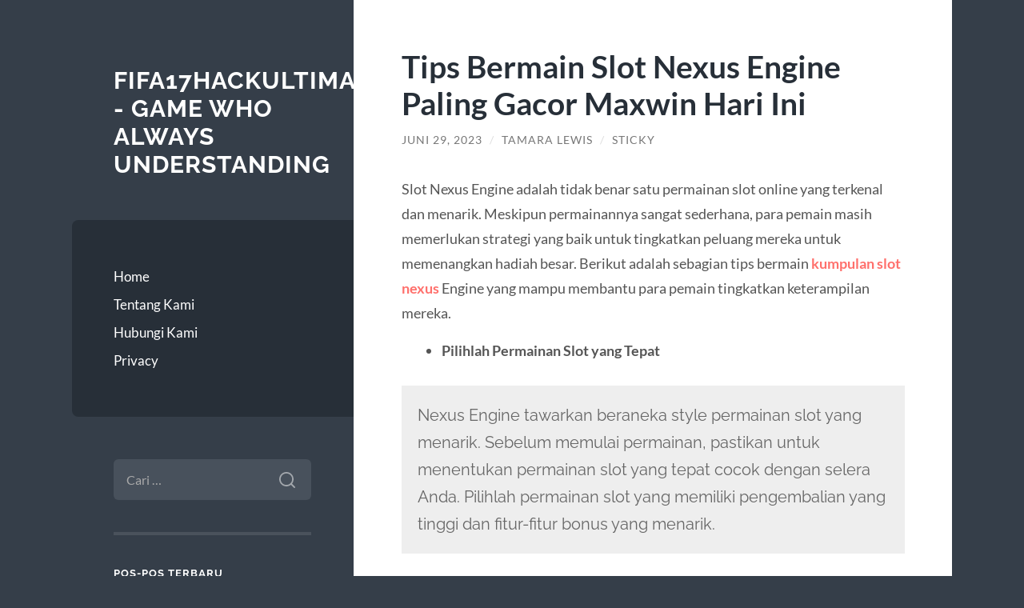

--- FILE ---
content_type: text/html; charset=UTF-8
request_url: https://fifa17hackultimateteam.com/tips-bermain-slot-nexus-engine-paling-gacor-maxwin-hari-ini/
body_size: 10582
content:
<!DOCTYPE html>

<html lang="id">

	<head>

		<meta charset="UTF-8">
		<meta name="viewport" content="width=device-width, initial-scale=1.0" >

		<link rel="profile" href="https://gmpg.org/xfn/11">

		<meta name='robots' content='index, follow, max-image-preview:large, max-snippet:-1, max-video-preview:-1' />

	<!-- This site is optimized with the Yoast SEO plugin v26.7 - https://yoast.com/wordpress/plugins/seo/ -->
	<title>Tips Bermain Slot Nexus Engine Paling Gacor Maxwin Hari Ini - fifa17hackultimateteam.com - Game Who Always Understanding</title>
	<link rel="canonical" href="https://fifa17hackultimateteam.com/tips-bermain-slot-nexus-engine-paling-gacor-maxwin-hari-ini/" />
	<meta property="og:locale" content="id_ID" />
	<meta property="og:type" content="article" />
	<meta property="og:title" content="Tips Bermain Slot Nexus Engine Paling Gacor Maxwin Hari Ini - fifa17hackultimateteam.com - Game Who Always Understanding" />
	<meta property="og:description" content="Slot Nexus Engine adalah tidak benar satu permainan slot online yang terkenal dan menarik. Meskipun permainannya sangat sederhana, para pemain masih memerlukan strategi yang baik untuk tingkatkan peluang mereka untuk memenangkan hadiah besar. Berikut adalah sebagian tips bermain kumpulan slot nexus Engine yang mampu membantu para pemain tingkatkan keterampilan mereka. Pilihlah Permainan Slot yang Tepat [&hellip;]" />
	<meta property="og:url" content="https://fifa17hackultimateteam.com/tips-bermain-slot-nexus-engine-paling-gacor-maxwin-hari-ini/" />
	<meta property="og:site_name" content="fifa17hackultimateteam.com - Game Who Always Understanding" />
	<meta property="article:published_time" content="2023-06-29T07:14:47+00:00" />
	<meta name="author" content="Tamara Lewis" />
	<meta name="twitter:card" content="summary_large_image" />
	<meta name="twitter:label1" content="Ditulis oleh" />
	<meta name="twitter:data1" content="Tamara Lewis" />
	<meta name="twitter:label2" content="Estimasi waktu membaca" />
	<meta name="twitter:data2" content="2 menit" />
	<script type="application/ld+json" class="yoast-schema-graph">{"@context":"https://schema.org","@graph":[{"@type":"Article","@id":"https://fifa17hackultimateteam.com/tips-bermain-slot-nexus-engine-paling-gacor-maxwin-hari-ini/#article","isPartOf":{"@id":"https://fifa17hackultimateteam.com/tips-bermain-slot-nexus-engine-paling-gacor-maxwin-hari-ini/"},"author":{"name":"Tamara Lewis","@id":"https://fifa17hackultimateteam.com/#/schema/person/9295c33d15488ca8222a0d9259a6cc95"},"headline":"Tips Bermain Slot Nexus Engine Paling Gacor Maxwin Hari Ini","datePublished":"2023-06-29T07:14:47+00:00","mainEntityOfPage":{"@id":"https://fifa17hackultimateteam.com/tips-bermain-slot-nexus-engine-paling-gacor-maxwin-hari-ini/"},"wordCount":552,"keywords":["nexus engine","nexus slot","slot nexus"],"articleSection":["My Blog"],"inLanguage":"id"},{"@type":"WebPage","@id":"https://fifa17hackultimateteam.com/tips-bermain-slot-nexus-engine-paling-gacor-maxwin-hari-ini/","url":"https://fifa17hackultimateteam.com/tips-bermain-slot-nexus-engine-paling-gacor-maxwin-hari-ini/","name":"Tips Bermain Slot Nexus Engine Paling Gacor Maxwin Hari Ini - fifa17hackultimateteam.com - Game Who Always Understanding","isPartOf":{"@id":"https://fifa17hackultimateteam.com/#website"},"datePublished":"2023-06-29T07:14:47+00:00","author":{"@id":"https://fifa17hackultimateteam.com/#/schema/person/9295c33d15488ca8222a0d9259a6cc95"},"breadcrumb":{"@id":"https://fifa17hackultimateteam.com/tips-bermain-slot-nexus-engine-paling-gacor-maxwin-hari-ini/#breadcrumb"},"inLanguage":"id","potentialAction":[{"@type":"ReadAction","target":["https://fifa17hackultimateteam.com/tips-bermain-slot-nexus-engine-paling-gacor-maxwin-hari-ini/"]}]},{"@type":"BreadcrumbList","@id":"https://fifa17hackultimateteam.com/tips-bermain-slot-nexus-engine-paling-gacor-maxwin-hari-ini/#breadcrumb","itemListElement":[{"@type":"ListItem","position":1,"name":"Home","item":"https://fifa17hackultimateteam.com/"},{"@type":"ListItem","position":2,"name":"Tips Bermain Slot Nexus Engine Paling Gacor Maxwin Hari Ini"}]},{"@type":"WebSite","@id":"https://fifa17hackultimateteam.com/#website","url":"https://fifa17hackultimateteam.com/","name":"fifa17hackultimateteam.com - Game Who Always Understanding","description":"","potentialAction":[{"@type":"SearchAction","target":{"@type":"EntryPoint","urlTemplate":"https://fifa17hackultimateteam.com/?s={search_term_string}"},"query-input":{"@type":"PropertyValueSpecification","valueRequired":true,"valueName":"search_term_string"}}],"inLanguage":"id"},{"@type":"Person","@id":"https://fifa17hackultimateteam.com/#/schema/person/9295c33d15488ca8222a0d9259a6cc95","name":"Tamara Lewis","image":{"@type":"ImageObject","inLanguage":"id","@id":"https://fifa17hackultimateteam.com/#/schema/person/image/","url":"https://secure.gravatar.com/avatar/6f5a58630904b8c9d788e243ea0645528dcf8740f8272200928942160f697147?s=96&d=mm&r=g","contentUrl":"https://secure.gravatar.com/avatar/6f5a58630904b8c9d788e243ea0645528dcf8740f8272200928942160f697147?s=96&d=mm&r=g","caption":"Tamara Lewis"},"url":"https://fifa17hackultimateteam.com/author/wpadmin/"}]}</script>
	<!-- / Yoast SEO plugin. -->


<link rel="alternate" type="application/rss+xml" title="fifa17hackultimateteam.com - Game Who Always Understanding &raquo; Feed" href="https://fifa17hackultimateteam.com/feed/" />
<link rel="alternate" type="application/rss+xml" title="fifa17hackultimateteam.com - Game Who Always Understanding &raquo; Umpan Komentar" href="https://fifa17hackultimateteam.com/comments/feed/" />
<link rel="alternate" title="oEmbed (JSON)" type="application/json+oembed" href="https://fifa17hackultimateteam.com/wp-json/oembed/1.0/embed?url=https%3A%2F%2Ffifa17hackultimateteam.com%2Ftips-bermain-slot-nexus-engine-paling-gacor-maxwin-hari-ini%2F" />
<link rel="alternate" title="oEmbed (XML)" type="text/xml+oembed" href="https://fifa17hackultimateteam.com/wp-json/oembed/1.0/embed?url=https%3A%2F%2Ffifa17hackultimateteam.com%2Ftips-bermain-slot-nexus-engine-paling-gacor-maxwin-hari-ini%2F&#038;format=xml" />
<style id='wp-img-auto-sizes-contain-inline-css' type='text/css'>
img:is([sizes=auto i],[sizes^="auto," i]){contain-intrinsic-size:3000px 1500px}
/*# sourceURL=wp-img-auto-sizes-contain-inline-css */
</style>
<style id='wp-emoji-styles-inline-css' type='text/css'>

	img.wp-smiley, img.emoji {
		display: inline !important;
		border: none !important;
		box-shadow: none !important;
		height: 1em !important;
		width: 1em !important;
		margin: 0 0.07em !important;
		vertical-align: -0.1em !important;
		background: none !important;
		padding: 0 !important;
	}
/*# sourceURL=wp-emoji-styles-inline-css */
</style>
<style id='wp-block-library-inline-css' type='text/css'>
:root{--wp-block-synced-color:#7a00df;--wp-block-synced-color--rgb:122,0,223;--wp-bound-block-color:var(--wp-block-synced-color);--wp-editor-canvas-background:#ddd;--wp-admin-theme-color:#007cba;--wp-admin-theme-color--rgb:0,124,186;--wp-admin-theme-color-darker-10:#006ba1;--wp-admin-theme-color-darker-10--rgb:0,107,160.5;--wp-admin-theme-color-darker-20:#005a87;--wp-admin-theme-color-darker-20--rgb:0,90,135;--wp-admin-border-width-focus:2px}@media (min-resolution:192dpi){:root{--wp-admin-border-width-focus:1.5px}}.wp-element-button{cursor:pointer}:root .has-very-light-gray-background-color{background-color:#eee}:root .has-very-dark-gray-background-color{background-color:#313131}:root .has-very-light-gray-color{color:#eee}:root .has-very-dark-gray-color{color:#313131}:root .has-vivid-green-cyan-to-vivid-cyan-blue-gradient-background{background:linear-gradient(135deg,#00d084,#0693e3)}:root .has-purple-crush-gradient-background{background:linear-gradient(135deg,#34e2e4,#4721fb 50%,#ab1dfe)}:root .has-hazy-dawn-gradient-background{background:linear-gradient(135deg,#faaca8,#dad0ec)}:root .has-subdued-olive-gradient-background{background:linear-gradient(135deg,#fafae1,#67a671)}:root .has-atomic-cream-gradient-background{background:linear-gradient(135deg,#fdd79a,#004a59)}:root .has-nightshade-gradient-background{background:linear-gradient(135deg,#330968,#31cdcf)}:root .has-midnight-gradient-background{background:linear-gradient(135deg,#020381,#2874fc)}:root{--wp--preset--font-size--normal:16px;--wp--preset--font-size--huge:42px}.has-regular-font-size{font-size:1em}.has-larger-font-size{font-size:2.625em}.has-normal-font-size{font-size:var(--wp--preset--font-size--normal)}.has-huge-font-size{font-size:var(--wp--preset--font-size--huge)}.has-text-align-center{text-align:center}.has-text-align-left{text-align:left}.has-text-align-right{text-align:right}.has-fit-text{white-space:nowrap!important}#end-resizable-editor-section{display:none}.aligncenter{clear:both}.items-justified-left{justify-content:flex-start}.items-justified-center{justify-content:center}.items-justified-right{justify-content:flex-end}.items-justified-space-between{justify-content:space-between}.screen-reader-text{border:0;clip-path:inset(50%);height:1px;margin:-1px;overflow:hidden;padding:0;position:absolute;width:1px;word-wrap:normal!important}.screen-reader-text:focus{background-color:#ddd;clip-path:none;color:#444;display:block;font-size:1em;height:auto;left:5px;line-height:normal;padding:15px 23px 14px;text-decoration:none;top:5px;width:auto;z-index:100000}html :where(.has-border-color){border-style:solid}html :where([style*=border-top-color]){border-top-style:solid}html :where([style*=border-right-color]){border-right-style:solid}html :where([style*=border-bottom-color]){border-bottom-style:solid}html :where([style*=border-left-color]){border-left-style:solid}html :where([style*=border-width]){border-style:solid}html :where([style*=border-top-width]){border-top-style:solid}html :where([style*=border-right-width]){border-right-style:solid}html :where([style*=border-bottom-width]){border-bottom-style:solid}html :where([style*=border-left-width]){border-left-style:solid}html :where(img[class*=wp-image-]){height:auto;max-width:100%}:where(figure){margin:0 0 1em}html :where(.is-position-sticky){--wp-admin--admin-bar--position-offset:var(--wp-admin--admin-bar--height,0px)}@media screen and (max-width:600px){html :where(.is-position-sticky){--wp-admin--admin-bar--position-offset:0px}}

/*# sourceURL=wp-block-library-inline-css */
</style><style id='wp-block-preformatted-inline-css' type='text/css'>
.wp-block-preformatted{box-sizing:border-box;white-space:pre-wrap}:where(.wp-block-preformatted.has-background){padding:1.25em 2.375em}
/*# sourceURL=https://fifa17hackultimateteam.com/wp-includes/blocks/preformatted/style.min.css */
</style>
<style id='global-styles-inline-css' type='text/css'>
:root{--wp--preset--aspect-ratio--square: 1;--wp--preset--aspect-ratio--4-3: 4/3;--wp--preset--aspect-ratio--3-4: 3/4;--wp--preset--aspect-ratio--3-2: 3/2;--wp--preset--aspect-ratio--2-3: 2/3;--wp--preset--aspect-ratio--16-9: 16/9;--wp--preset--aspect-ratio--9-16: 9/16;--wp--preset--color--black: #272F38;--wp--preset--color--cyan-bluish-gray: #abb8c3;--wp--preset--color--white: #fff;--wp--preset--color--pale-pink: #f78da7;--wp--preset--color--vivid-red: #cf2e2e;--wp--preset--color--luminous-vivid-orange: #ff6900;--wp--preset--color--luminous-vivid-amber: #fcb900;--wp--preset--color--light-green-cyan: #7bdcb5;--wp--preset--color--vivid-green-cyan: #00d084;--wp--preset--color--pale-cyan-blue: #8ed1fc;--wp--preset--color--vivid-cyan-blue: #0693e3;--wp--preset--color--vivid-purple: #9b51e0;--wp--preset--color--accent: #FF706C;--wp--preset--color--dark-gray: #444;--wp--preset--color--medium-gray: #666;--wp--preset--color--light-gray: #888;--wp--preset--gradient--vivid-cyan-blue-to-vivid-purple: linear-gradient(135deg,rgb(6,147,227) 0%,rgb(155,81,224) 100%);--wp--preset--gradient--light-green-cyan-to-vivid-green-cyan: linear-gradient(135deg,rgb(122,220,180) 0%,rgb(0,208,130) 100%);--wp--preset--gradient--luminous-vivid-amber-to-luminous-vivid-orange: linear-gradient(135deg,rgb(252,185,0) 0%,rgb(255,105,0) 100%);--wp--preset--gradient--luminous-vivid-orange-to-vivid-red: linear-gradient(135deg,rgb(255,105,0) 0%,rgb(207,46,46) 100%);--wp--preset--gradient--very-light-gray-to-cyan-bluish-gray: linear-gradient(135deg,rgb(238,238,238) 0%,rgb(169,184,195) 100%);--wp--preset--gradient--cool-to-warm-spectrum: linear-gradient(135deg,rgb(74,234,220) 0%,rgb(151,120,209) 20%,rgb(207,42,186) 40%,rgb(238,44,130) 60%,rgb(251,105,98) 80%,rgb(254,248,76) 100%);--wp--preset--gradient--blush-light-purple: linear-gradient(135deg,rgb(255,206,236) 0%,rgb(152,150,240) 100%);--wp--preset--gradient--blush-bordeaux: linear-gradient(135deg,rgb(254,205,165) 0%,rgb(254,45,45) 50%,rgb(107,0,62) 100%);--wp--preset--gradient--luminous-dusk: linear-gradient(135deg,rgb(255,203,112) 0%,rgb(199,81,192) 50%,rgb(65,88,208) 100%);--wp--preset--gradient--pale-ocean: linear-gradient(135deg,rgb(255,245,203) 0%,rgb(182,227,212) 50%,rgb(51,167,181) 100%);--wp--preset--gradient--electric-grass: linear-gradient(135deg,rgb(202,248,128) 0%,rgb(113,206,126) 100%);--wp--preset--gradient--midnight: linear-gradient(135deg,rgb(2,3,129) 0%,rgb(40,116,252) 100%);--wp--preset--font-size--small: 16px;--wp--preset--font-size--medium: 20px;--wp--preset--font-size--large: 24px;--wp--preset--font-size--x-large: 42px;--wp--preset--font-size--regular: 18px;--wp--preset--font-size--larger: 32px;--wp--preset--spacing--20: 0.44rem;--wp--preset--spacing--30: 0.67rem;--wp--preset--spacing--40: 1rem;--wp--preset--spacing--50: 1.5rem;--wp--preset--spacing--60: 2.25rem;--wp--preset--spacing--70: 3.38rem;--wp--preset--spacing--80: 5.06rem;--wp--preset--shadow--natural: 6px 6px 9px rgba(0, 0, 0, 0.2);--wp--preset--shadow--deep: 12px 12px 50px rgba(0, 0, 0, 0.4);--wp--preset--shadow--sharp: 6px 6px 0px rgba(0, 0, 0, 0.2);--wp--preset--shadow--outlined: 6px 6px 0px -3px rgb(255, 255, 255), 6px 6px rgb(0, 0, 0);--wp--preset--shadow--crisp: 6px 6px 0px rgb(0, 0, 0);}:where(.is-layout-flex){gap: 0.5em;}:where(.is-layout-grid){gap: 0.5em;}body .is-layout-flex{display: flex;}.is-layout-flex{flex-wrap: wrap;align-items: center;}.is-layout-flex > :is(*, div){margin: 0;}body .is-layout-grid{display: grid;}.is-layout-grid > :is(*, div){margin: 0;}:where(.wp-block-columns.is-layout-flex){gap: 2em;}:where(.wp-block-columns.is-layout-grid){gap: 2em;}:where(.wp-block-post-template.is-layout-flex){gap: 1.25em;}:where(.wp-block-post-template.is-layout-grid){gap: 1.25em;}.has-black-color{color: var(--wp--preset--color--black) !important;}.has-cyan-bluish-gray-color{color: var(--wp--preset--color--cyan-bluish-gray) !important;}.has-white-color{color: var(--wp--preset--color--white) !important;}.has-pale-pink-color{color: var(--wp--preset--color--pale-pink) !important;}.has-vivid-red-color{color: var(--wp--preset--color--vivid-red) !important;}.has-luminous-vivid-orange-color{color: var(--wp--preset--color--luminous-vivid-orange) !important;}.has-luminous-vivid-amber-color{color: var(--wp--preset--color--luminous-vivid-amber) !important;}.has-light-green-cyan-color{color: var(--wp--preset--color--light-green-cyan) !important;}.has-vivid-green-cyan-color{color: var(--wp--preset--color--vivid-green-cyan) !important;}.has-pale-cyan-blue-color{color: var(--wp--preset--color--pale-cyan-blue) !important;}.has-vivid-cyan-blue-color{color: var(--wp--preset--color--vivid-cyan-blue) !important;}.has-vivid-purple-color{color: var(--wp--preset--color--vivid-purple) !important;}.has-black-background-color{background-color: var(--wp--preset--color--black) !important;}.has-cyan-bluish-gray-background-color{background-color: var(--wp--preset--color--cyan-bluish-gray) !important;}.has-white-background-color{background-color: var(--wp--preset--color--white) !important;}.has-pale-pink-background-color{background-color: var(--wp--preset--color--pale-pink) !important;}.has-vivid-red-background-color{background-color: var(--wp--preset--color--vivid-red) !important;}.has-luminous-vivid-orange-background-color{background-color: var(--wp--preset--color--luminous-vivid-orange) !important;}.has-luminous-vivid-amber-background-color{background-color: var(--wp--preset--color--luminous-vivid-amber) !important;}.has-light-green-cyan-background-color{background-color: var(--wp--preset--color--light-green-cyan) !important;}.has-vivid-green-cyan-background-color{background-color: var(--wp--preset--color--vivid-green-cyan) !important;}.has-pale-cyan-blue-background-color{background-color: var(--wp--preset--color--pale-cyan-blue) !important;}.has-vivid-cyan-blue-background-color{background-color: var(--wp--preset--color--vivid-cyan-blue) !important;}.has-vivid-purple-background-color{background-color: var(--wp--preset--color--vivid-purple) !important;}.has-black-border-color{border-color: var(--wp--preset--color--black) !important;}.has-cyan-bluish-gray-border-color{border-color: var(--wp--preset--color--cyan-bluish-gray) !important;}.has-white-border-color{border-color: var(--wp--preset--color--white) !important;}.has-pale-pink-border-color{border-color: var(--wp--preset--color--pale-pink) !important;}.has-vivid-red-border-color{border-color: var(--wp--preset--color--vivid-red) !important;}.has-luminous-vivid-orange-border-color{border-color: var(--wp--preset--color--luminous-vivid-orange) !important;}.has-luminous-vivid-amber-border-color{border-color: var(--wp--preset--color--luminous-vivid-amber) !important;}.has-light-green-cyan-border-color{border-color: var(--wp--preset--color--light-green-cyan) !important;}.has-vivid-green-cyan-border-color{border-color: var(--wp--preset--color--vivid-green-cyan) !important;}.has-pale-cyan-blue-border-color{border-color: var(--wp--preset--color--pale-cyan-blue) !important;}.has-vivid-cyan-blue-border-color{border-color: var(--wp--preset--color--vivid-cyan-blue) !important;}.has-vivid-purple-border-color{border-color: var(--wp--preset--color--vivid-purple) !important;}.has-vivid-cyan-blue-to-vivid-purple-gradient-background{background: var(--wp--preset--gradient--vivid-cyan-blue-to-vivid-purple) !important;}.has-light-green-cyan-to-vivid-green-cyan-gradient-background{background: var(--wp--preset--gradient--light-green-cyan-to-vivid-green-cyan) !important;}.has-luminous-vivid-amber-to-luminous-vivid-orange-gradient-background{background: var(--wp--preset--gradient--luminous-vivid-amber-to-luminous-vivid-orange) !important;}.has-luminous-vivid-orange-to-vivid-red-gradient-background{background: var(--wp--preset--gradient--luminous-vivid-orange-to-vivid-red) !important;}.has-very-light-gray-to-cyan-bluish-gray-gradient-background{background: var(--wp--preset--gradient--very-light-gray-to-cyan-bluish-gray) !important;}.has-cool-to-warm-spectrum-gradient-background{background: var(--wp--preset--gradient--cool-to-warm-spectrum) !important;}.has-blush-light-purple-gradient-background{background: var(--wp--preset--gradient--blush-light-purple) !important;}.has-blush-bordeaux-gradient-background{background: var(--wp--preset--gradient--blush-bordeaux) !important;}.has-luminous-dusk-gradient-background{background: var(--wp--preset--gradient--luminous-dusk) !important;}.has-pale-ocean-gradient-background{background: var(--wp--preset--gradient--pale-ocean) !important;}.has-electric-grass-gradient-background{background: var(--wp--preset--gradient--electric-grass) !important;}.has-midnight-gradient-background{background: var(--wp--preset--gradient--midnight) !important;}.has-small-font-size{font-size: var(--wp--preset--font-size--small) !important;}.has-medium-font-size{font-size: var(--wp--preset--font-size--medium) !important;}.has-large-font-size{font-size: var(--wp--preset--font-size--large) !important;}.has-x-large-font-size{font-size: var(--wp--preset--font-size--x-large) !important;}
/*# sourceURL=global-styles-inline-css */
</style>

<style id='classic-theme-styles-inline-css' type='text/css'>
/*! This file is auto-generated */
.wp-block-button__link{color:#fff;background-color:#32373c;border-radius:9999px;box-shadow:none;text-decoration:none;padding:calc(.667em + 2px) calc(1.333em + 2px);font-size:1.125em}.wp-block-file__button{background:#32373c;color:#fff;text-decoration:none}
/*# sourceURL=/wp-includes/css/classic-themes.min.css */
</style>
<link rel='stylesheet' id='wilson_fonts-css' href='https://fifa17hackultimateteam.com/wp-content/themes/wilson/assets/css/fonts.css?ver=6.9' type='text/css' media='all' />
<link rel='stylesheet' id='wilson_style-css' href='https://fifa17hackultimateteam.com/wp-content/themes/wilson/style.css?ver=2.1.3' type='text/css' media='all' />
<script type="text/javascript" src="https://fifa17hackultimateteam.com/wp-includes/js/jquery/jquery.min.js?ver=3.7.1" id="jquery-core-js"></script>
<script type="text/javascript" src="https://fifa17hackultimateteam.com/wp-includes/js/jquery/jquery-migrate.min.js?ver=3.4.1" id="jquery-migrate-js"></script>
<script type="text/javascript" src="https://fifa17hackultimateteam.com/wp-content/themes/wilson/assets/js/global.js?ver=2.1.3" id="wilson_global-js"></script>
<link rel="https://api.w.org/" href="https://fifa17hackultimateteam.com/wp-json/" /><link rel="alternate" title="JSON" type="application/json" href="https://fifa17hackultimateteam.com/wp-json/wp/v2/posts/880" /><link rel="EditURI" type="application/rsd+xml" title="RSD" href="https://fifa17hackultimateteam.com/xmlrpc.php?rsd" />
<meta name="generator" content="WordPress 6.9" />
<link rel='shortlink' href='https://fifa17hackultimateteam.com/?p=880' />

	</head>
	
	<body class="wp-singular post-template-default single single-post postid-880 single-format-standard wp-theme-wilson">

		
		<a class="skip-link button" href="#site-content">Skip to the content</a>
	
		<div class="wrapper">
	
			<header class="sidebar" id="site-header">
							
				<div class="blog-header">

									
						<div class="blog-info">
						
															<div class="blog-title">
									<a href="https://fifa17hackultimateteam.com" rel="home">fifa17hackultimateteam.com - Game Who Always Understanding</a>
								</div>
														
													
						</div><!-- .blog-info -->
						
					
				</div><!-- .blog-header -->
				
				<div class="nav-toggle toggle">
				
					<p>
						<span class="show">Show menu</span>
						<span class="hide">Hide menu</span>
					</p>
				
					<div class="bars">
							
						<div class="bar"></div>
						<div class="bar"></div>
						<div class="bar"></div>
						
						<div class="clear"></div>
						
					</div><!-- .bars -->
				
				</div><!-- .nav-toggle -->
				
				<div class="blog-menu">
			
					<ul class="navigation">
					
						<li id="menu-item-12" class="menu-item menu-item-type-custom menu-item-object-custom menu-item-home menu-item-12"><a href="https://fifa17hackultimateteam.com/">Home</a></li>
<li id="menu-item-13" class="menu-item menu-item-type-post_type menu-item-object-page menu-item-13"><a href="https://fifa17hackultimateteam.com/tentang-kami/">Tentang Kami</a></li>
<li id="menu-item-14" class="menu-item menu-item-type-post_type menu-item-object-page menu-item-14"><a href="https://fifa17hackultimateteam.com/hubungi-kami/">Hubungi Kami</a></li>
<li id="menu-item-15" class="menu-item menu-item-type-post_type menu-item-object-page menu-item-15"><a href="https://fifa17hackultimateteam.com/privacy/">Privacy</a></li>
												
					</ul><!-- .navigation -->
				</div><!-- .blog-menu -->
				
				<div class="mobile-menu">
						 
					<ul class="navigation">
					
						<li class="menu-item menu-item-type-custom menu-item-object-custom menu-item-home menu-item-12"><a href="https://fifa17hackultimateteam.com/">Home</a></li>
<li class="menu-item menu-item-type-post_type menu-item-object-page menu-item-13"><a href="https://fifa17hackultimateteam.com/tentang-kami/">Tentang Kami</a></li>
<li class="menu-item menu-item-type-post_type menu-item-object-page menu-item-14"><a href="https://fifa17hackultimateteam.com/hubungi-kami/">Hubungi Kami</a></li>
<li class="menu-item menu-item-type-post_type menu-item-object-page menu-item-15"><a href="https://fifa17hackultimateteam.com/privacy/">Privacy</a></li>
						
					</ul>
					 
				</div><!-- .mobile-menu -->
				
				
					<div class="widgets" role="complementary">
					
						<div id="search-2" class="widget widget_search"><div class="widget-content"><form role="search" method="get" class="search-form" action="https://fifa17hackultimateteam.com/">
				<label>
					<span class="screen-reader-text">Cari untuk:</span>
					<input type="search" class="search-field" placeholder="Cari &hellip;" value="" name="s" />
				</label>
				<input type="submit" class="search-submit" value="Cari" />
			</form></div></div>
		<div id="recent-posts-2" class="widget widget_recent_entries"><div class="widget-content">
		<h3 class="widget-title">Pos-pos Terbaru</h3>
		<ul>
											<li>
					<a href="https://fifa17hackultimateteam.com/rahasia-menguasai-strategi-3-bet-dan-4-bet-di-poker-maupoker/">Rahasia Menguasai Strategi 3-Bet dan 4-Bet di Poker MAUPOKER</a>
									</li>
											<li>
					<a href="https://fifa17hackultimateteam.com/klikwin88-link-super-gacor-buat-cuan-maksimal-tahun-2025/">KLIKWIN88: Link Super Gacor Buat Cuan Maksimal Tahun 2025!</a>
									</li>
											<li>
					<a href="https://fifa17hackultimateteam.com/5-game-dengan-rtp-gadunslot-tertinggi-minggu-ini-gacor-gampang-cuan/">5 Game dengan RTP Gadunslot Tertinggi Minggu Ini – Gacor &#038; Gampang Cuan!</a>
									</li>
											<li>
					<a href="https://fifa17hackultimateteam.com/slot777-membongkar-daya-tarik-slot-online-mengapa-akun-pro-begitu-dicari/">SLOT777: Membongkar Daya Tarik Slot Online: Mengapa Akun &#8220;Pro&#8221; Begitu Dicari?</a>
									</li>
											<li>
					<a href="https://fifa17hackultimateteam.com/rtp-klikwin88-hari-ini-tinggi-waktunya-coba-keberuntunganmu/">RTP KLIKWIN88 Hari Ini Tinggi, Waktunya Coba Keberuntunganmu!</a>
									</li>
					</ul>

		</div></div><div id="text-2" class="widget widget_text"><div class="widget-content"><h3 class="widget-title">PARTNER SITE</h3>			<div class="textwidget"><p><a href="https://www.playsbo.online/">Playsbo</a><br />
<a href="https://www.sbowin.online/">www sbowin</a><br />
<a href="https://www.gabungsbo.online/">Gabung Sbo</a><br />
<a href="https://www.slot88.science">login slot88</a></p>
<p>&nbsp;</p>
</div>
		</div></div><div id="block-2" class="widget widget_block"><div class="widget-content">
<pre class="wp-block-preformatted">Situs <a href="https://tutorialmastery.com/">Judi Slot Online</a> Terpercaya sebenarnya sudah lama ditemukan dan telah menjadi permainan yang amat memuaskan tidak kalah populer dari judi bola yang memang sudah digemari banyak pihak dari dahulu kala. Hampir sekitar 100 tahun yang lalu, di sebuah wilayah yang bernama San Fransisco yang pada waktu itu lebih dikenal dengan wilayah Liberty Bell.</pre>
</div></div><div id="text-3" class="widget widget_text"><div class="widget-content"><h3 class="widget-title">joker123</h3>			<div class="textwidget"><p style="text-align: center;">Permainan di agen <a href="https://www.johnclare.info/">joker123</a> Terpercaya juga terdapat beberapa anda bonus yang sangat menggiurkan. Kamu tidak wajib sangsi untuk menjadi member berasal dari salah satu Situs Slot memiliki <a href="https://www.slot88gacor.net/">slot88 gacor</a> penyedia games betting ternama se-Indonesia.</p>
</div>
		</div></div>						
					</div><!-- .widgets -->
					
													
			</header><!-- .sidebar -->

			<main class="content" id="site-content">	
		<div class="posts">
	
			<article id="post-880" class="post-880 post type-post status-publish format-standard hentry category-my-blog tag-nexus-engine tag-nexus-slot tag-slot-nexus">
			
							
				<div class="post-inner">

					<div class="post-header">

						
															<h1 class="post-title">Tips Bermain Slot Nexus Engine Paling Gacor Maxwin Hari Ini</h1>
							
						
								
		<div class="post-meta">
		
			<span class="post-date"><a href="https://fifa17hackultimateteam.com/tips-bermain-slot-nexus-engine-paling-gacor-maxwin-hari-ini/">Juni 29, 2023</a></span>
			
			<span class="date-sep"> / </span>
				
			<span class="post-author"><a href="https://fifa17hackultimateteam.com/author/wpadmin/" title="Pos-pos oleh Tamara Lewis" rel="author">Tamara Lewis</a></span>
			
						
			 
			
				<span class="date-sep"> / </span>
			
				Sticky			
						
												
		</div><!-- .post-meta -->

		
					</div><!-- .post-header -->

					
						<div class="post-content">

							<p>Slot Nexus Engine adalah tidak benar satu permainan slot online yang terkenal dan menarik. Meskipun permainannya sangat sederhana, para pemain masih memerlukan strategi yang baik untuk tingkatkan peluang mereka untuk memenangkan hadiah besar. Berikut adalah sebagian tips bermain <a href="https://carolinamountainlodge.com/"><strong>kumpulan slot nexus</strong></a> Engine yang mampu membantu para pemain tingkatkan keterampilan mereka.</p>
<ul>
<li><strong>Pilihlah Permainan Slot yang Tepat</strong></li>
</ul>
<blockquote><p>Nexus Engine tawarkan beraneka style permainan slot yang menarik. Sebelum memulai permainan, pastikan untuk menentukan permainan slot yang tepat cocok dengan selera Anda. Pilihlah permainan slot yang memiliki pengembalian yang tinggi dan fitur-fitur bonus yang menarik.</p></blockquote>
<ul>
<li><strong>Manajemen Uang yang Baik</strong></li>
</ul>
<blockquote><p>Manajemen duwit yang baik sangat penting dalam permainan slot. Aturlah batas sementara dan batas taruhan yang realistis dan patuhi mereka. Jangan dulu bermain dengan duwit yang tidak mampu Anda rugikan dan menjauhkan berjudi secara berlebihan.</p></blockquote>
<ul>
<li><strong>Kenali Kebijakan Bonus</strong></li>
</ul>
<blockquote><p>Setiap kasino online memiliki kebijakan bonus yang berbeda. Pastikan untuk membaca syarat dan keputusan bonus sebelum akan memulai permainan. Beberapa bonus memiliki beberapa syarat taruhan yang tinggi, agar Anda mesti mengetahui bagaimana memenuhi beberapa syarat tersebut.</p></blockquote>
<ul>
<li><strong>Fokus pada Game</strong></li>
</ul>
<blockquote><p>Jangan sangat fokus pada hasil akhir permainan atau hadiah yang dapat Anda menangkan. Fokuslah pada permainan itu sendiri dan nikmati pengalaman bermain. Jangan tergesa-gesa atau sangat terobsesi dengan memenangkan hadiah besar.</p></blockquote>
<ul>
<li><strong>Mainkan Demo Game</strong></li>
</ul>
<blockquote><p>Sebelum jadi memainkan game slot Nexus Engine dengan duwit sungguhan, coba bermain dengan mode demo khususnya dahulu. Dengan langkah ini, Anda mampu mengenal lebih dalam perihal permainan dan mengembangkan strategi yang efektif tanpa mesti kehilangan duwit sungguhan.</p></blockquote>
<ul>
<li><strong>Gunakan Bonus dan Promosi</strong></li>
</ul>
<blockquote><p>Nexus Engine tawarkan beraneka macam bonus dan promosi yang mampu membantu para pemain tingkatkan peluang mereka untuk memenangkan hadiah besar. Pastikan untuk manfaatkan bonus dan promosi tersebut, tetapi jangan sangat terobsesi dengan mereka.</p></blockquote>
<ul>
<li><strong>Jangan Terlalu Terburu-Buru</strong></li>
</ul>
<blockquote><p>Jangan sangat tergesa-gesa saat bermain slot Nexus Engine. Nikmati permainan dan jangan sangat terobsesi dengan memenangkan hadiah besar. Ingatlah bahwa permainan ini mestinya jadi pengalaman yang mengasyikkan dan bukan stres.</p></blockquote>
<p>Demikianlah sebagian tips bermain slot Nexus Engine yang mampu membantu para pemain tingkatkan keterampilan mereka. Dengan menentukan permainan slot yang tepat, mengelola duwit Anda dengan baik, mengetahui kebijakan bonus, fokus pada permainan, bermain demo game khususnya dahulu, manfaatkan bonus dan promosi, dan jangan terburu-buru, Anda mampu tingkatkan peluang Anda untuk memenangkan hadiah besar dalam permainan slot dengan daftar Slot Nexus Engine.</p>
<h2>Situs Nexus Slot Terbaru 2023 Gampang Jackpot Besar</h2>
<p>Agar sanggup bermain slot online terlengkap sudah pasti kalian perlu mencari web judi slot online terakhir 2023 untuk melakukan pendaftaran. Caranya ialah tinggal terhubung daftar nexus slot resmi sebagai bandar judi slot terbesar dan terpopuler di asia tenggara kala ini.</p>
<p>Agen slot terakhir Nexus Indonesia sudah terbukti menjadi pilihan karena punya tingkat keamanan paling canggih dan sudah bergerak di dalam bidang mesin web judi slot terpercaya selama kurang lebih 10 th. bersama ribuan member slots didalamnya. Kami terhitung sediakan lebih dari satu link alternatif terakhir yang sanggup kalian peroleh melalui operator promosi untuk menunjang sehingga anda sanggup tetap terhubung bersama kami dan tetap menjalankan game judi slot terpercaya bersama safe dan nyaman tanpa tersedia gangguan.</p>
<p>Jika bettor sudah menjadi tidak benar satu member berasal dari web slot terakhir 2023. Maka anda sanggup meraih keuntungan yang sudah disiapakan oleh agen slot nexue engine. Metode transaksi terhitung benar-benar safe dan terpercaya karena bandar slot nexus ultimate gaming ini sudah meraih sertifikat resmi segera berasal dari PAGCOR.</p>

						</div><!-- .post-content -->

									
				</div><!-- .post-inner -->

			</article><!-- .post -->

		</div><!-- .posts -->

										
			<div class="post-meta-bottom">

				<div class="post-cat-tags">

					<p class="post-categories"><span>Categories:</span> <a href="https://fifa17hackultimateteam.com/category/my-blog/" rel="category tag">My Blog</a></p>

					<p class="post-tags">Tags: <a href="https://fifa17hackultimateteam.com/tag/nexus-engine/" rel="tag">nexus engine</a>, <a href="https://fifa17hackultimateteam.com/tag/nexus-slot/" rel="tag">nexus slot</a>, <a href="https://fifa17hackultimateteam.com/tag/slot-nexus/" rel="tag">slot nexus</a></p>
				</div><!-- .post-cat-tags -->

				
					<nav class="post-nav archive-nav">

													<a class="post-nav-older" href="https://fifa17hackultimateteam.com/daftar-10-permainan-demo-slot-pragmatic-amat-familiar/">
								&laquo; Daftar 10 Permainan Demo Slot Pragmatic Amat Familiar							</a>
						
													<a class="post-nav-newer" href="https://fifa17hackultimateteam.com/daftar-situs-rtp-slot-live-tertinggi-hari-ini-penyedia-game-slot-gacor-anti-rungkat/">
								Daftar Situs RTP Slot Live Tertinggi Hari Ini Penyedia Game Slot Gacor Anti Rungkat &raquo;							</a>
						
					</nav><!-- .post-nav -->

				
			</div><!-- .post-meta-bottom -->

			
			<footer class="footer section large-padding bg-dark clear" id="site-footer">

			
			<div class="credits">
				
				<p class="credits-left">&copy; 2026 <a href="https://fifa17hackultimateteam.com">fifa17hackultimateteam.com &#8211; Game Who Always Understanding</a></p>
				
				<p class="credits-right"><span>Theme by <a href="https://andersnoren.se">Anders Nor&eacute;n</a></span> &mdash; <a class="tothetop" href="#site-header">Up &uarr;</a></p>
				
			</div><!-- .credits -->
		
		</footer><!-- #site-footer -->
		
	</main><!-- #site-content -->
	
</div><!-- .wrapper -->

<script type="speculationrules">
{"prefetch":[{"source":"document","where":{"and":[{"href_matches":"/*"},{"not":{"href_matches":["/wp-*.php","/wp-admin/*","/wp-content/uploads/*","/wp-content/*","/wp-content/plugins/*","/wp-content/themes/wilson/*","/*\\?(.+)"]}},{"not":{"selector_matches":"a[rel~=\"nofollow\"]"}},{"not":{"selector_matches":".no-prefetch, .no-prefetch a"}}]},"eagerness":"conservative"}]}
</script>
<script id="wp-emoji-settings" type="application/json">
{"baseUrl":"https://s.w.org/images/core/emoji/17.0.2/72x72/","ext":".png","svgUrl":"https://s.w.org/images/core/emoji/17.0.2/svg/","svgExt":".svg","source":{"concatemoji":"https://fifa17hackultimateteam.com/wp-includes/js/wp-emoji-release.min.js?ver=6.9"}}
</script>
<script type="module">
/* <![CDATA[ */
/*! This file is auto-generated */
const a=JSON.parse(document.getElementById("wp-emoji-settings").textContent),o=(window._wpemojiSettings=a,"wpEmojiSettingsSupports"),s=["flag","emoji"];function i(e){try{var t={supportTests:e,timestamp:(new Date).valueOf()};sessionStorage.setItem(o,JSON.stringify(t))}catch(e){}}function c(e,t,n){e.clearRect(0,0,e.canvas.width,e.canvas.height),e.fillText(t,0,0);t=new Uint32Array(e.getImageData(0,0,e.canvas.width,e.canvas.height).data);e.clearRect(0,0,e.canvas.width,e.canvas.height),e.fillText(n,0,0);const a=new Uint32Array(e.getImageData(0,0,e.canvas.width,e.canvas.height).data);return t.every((e,t)=>e===a[t])}function p(e,t){e.clearRect(0,0,e.canvas.width,e.canvas.height),e.fillText(t,0,0);var n=e.getImageData(16,16,1,1);for(let e=0;e<n.data.length;e++)if(0!==n.data[e])return!1;return!0}function u(e,t,n,a){switch(t){case"flag":return n(e,"\ud83c\udff3\ufe0f\u200d\u26a7\ufe0f","\ud83c\udff3\ufe0f\u200b\u26a7\ufe0f")?!1:!n(e,"\ud83c\udde8\ud83c\uddf6","\ud83c\udde8\u200b\ud83c\uddf6")&&!n(e,"\ud83c\udff4\udb40\udc67\udb40\udc62\udb40\udc65\udb40\udc6e\udb40\udc67\udb40\udc7f","\ud83c\udff4\u200b\udb40\udc67\u200b\udb40\udc62\u200b\udb40\udc65\u200b\udb40\udc6e\u200b\udb40\udc67\u200b\udb40\udc7f");case"emoji":return!a(e,"\ud83e\u1fac8")}return!1}function f(e,t,n,a){let r;const o=(r="undefined"!=typeof WorkerGlobalScope&&self instanceof WorkerGlobalScope?new OffscreenCanvas(300,150):document.createElement("canvas")).getContext("2d",{willReadFrequently:!0}),s=(o.textBaseline="top",o.font="600 32px Arial",{});return e.forEach(e=>{s[e]=t(o,e,n,a)}),s}function r(e){var t=document.createElement("script");t.src=e,t.defer=!0,document.head.appendChild(t)}a.supports={everything:!0,everythingExceptFlag:!0},new Promise(t=>{let n=function(){try{var e=JSON.parse(sessionStorage.getItem(o));if("object"==typeof e&&"number"==typeof e.timestamp&&(new Date).valueOf()<e.timestamp+604800&&"object"==typeof e.supportTests)return e.supportTests}catch(e){}return null}();if(!n){if("undefined"!=typeof Worker&&"undefined"!=typeof OffscreenCanvas&&"undefined"!=typeof URL&&URL.createObjectURL&&"undefined"!=typeof Blob)try{var e="postMessage("+f.toString()+"("+[JSON.stringify(s),u.toString(),c.toString(),p.toString()].join(",")+"));",a=new Blob([e],{type:"text/javascript"});const r=new Worker(URL.createObjectURL(a),{name:"wpTestEmojiSupports"});return void(r.onmessage=e=>{i(n=e.data),r.terminate(),t(n)})}catch(e){}i(n=f(s,u,c,p))}t(n)}).then(e=>{for(const n in e)a.supports[n]=e[n],a.supports.everything=a.supports.everything&&a.supports[n],"flag"!==n&&(a.supports.everythingExceptFlag=a.supports.everythingExceptFlag&&a.supports[n]);var t;a.supports.everythingExceptFlag=a.supports.everythingExceptFlag&&!a.supports.flag,a.supports.everything||((t=a.source||{}).concatemoji?r(t.concatemoji):t.wpemoji&&t.twemoji&&(r(t.twemoji),r(t.wpemoji)))});
//# sourceURL=https://fifa17hackultimateteam.com/wp-includes/js/wp-emoji-loader.min.js
/* ]]> */
</script>

<script defer src="https://static.cloudflareinsights.com/beacon.min.js/vcd15cbe7772f49c399c6a5babf22c1241717689176015" integrity="sha512-ZpsOmlRQV6y907TI0dKBHq9Md29nnaEIPlkf84rnaERnq6zvWvPUqr2ft8M1aS28oN72PdrCzSjY4U6VaAw1EQ==" data-cf-beacon='{"version":"2024.11.0","token":"f156bb0518b945e69785f52e9c7ef528","r":1,"server_timing":{"name":{"cfCacheStatus":true,"cfEdge":true,"cfExtPri":true,"cfL4":true,"cfOrigin":true,"cfSpeedBrain":true},"location_startswith":null}}' crossorigin="anonymous"></script>
</body>
</html>